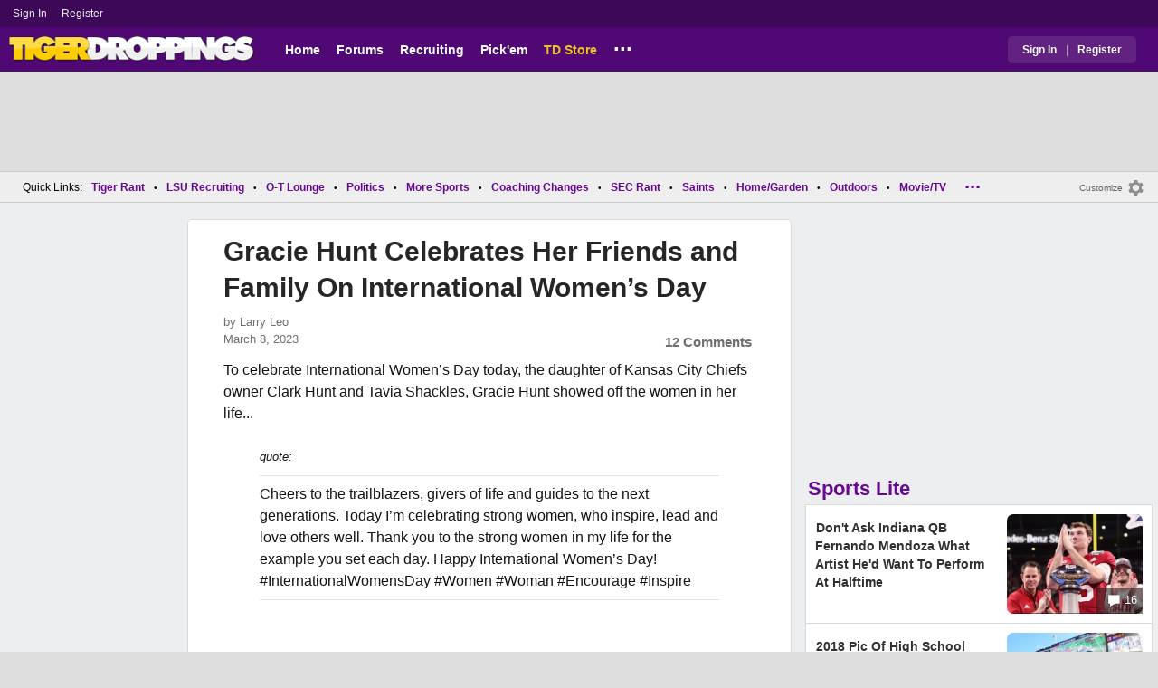

--- FILE ---
content_type: text/html; charset=utf-8
request_url: https://www.tigerdroppings.com/nfl/gracie-hunt-celebrates-her-friends-and-family-on-international-womens-day/107190544/
body_size: 11285
content:


<!DOCTYPE HTML>
<html lang="en">
<head><link rel="preconnect" href="https://securepubads.g.doubleclick.net" crossorigin="anonymous" /><link rel="preconnect" href="https://d3bcyefs5op5bm.cloudfront.net" crossorigin="anonymous" /><link rel="dns-prefetch" href="https://tpc.googlesyndication.com" /><link rel="dns-prefetch" href="https://www.googletagmanager.com" /><link rel="dns-prefetch" href="https://www.google-analytics.com" /><meta http-equiv="content-type" content="text/html; charset=UTF-8" /><meta http-equiv="Content-Security-Policy" content="upgrade-insecure-requests" /><meta  content="width=device-width" name="viewport"> 
<script src="https://tagan.adlightning.com/fandroppings/op.js"></script>

    <script async src="https://securepubads.g.doubleclick.net/tag/js/gpt.js"></script>
   <script>(function(){function isUiLink(a){var h=a.getAttribute('href');if(!h||h==='#'||h.charAt(0)==='#')return true;if(h.toLowerCase().indexOf('javascript:')===0)return true;if(a.getAttribute('role')==='button')return true;return false;}['click','pointerdown','touchstart'].forEach(function(ev){document.addEventListener(ev,function(e){var a=e.target.closest&&e.target.closest('a');if(!a)return;if(isUiLink(a))return;// If user clicked a real link, allow itif(e.isTrusted===true)return;// Block synthetic / hijacked navigationconsole.warn('[BLOCKED REDIRECT]',a.href);e.preventDefault();e.stopImmediatePropagation();},true);});})();</script><script>let viewportWidth_td = window.innerWidth ?? 0;var SizeConfigSkyBox,SizeConfigSkyBoxFlex, SizeConfigLeader,SizeConfigMobLeader, SizeConfigSky, SizeConfigBox,SizeConfigMobBox,SizeConfigMobBoxFlex;var signalQS ='[base64]';window.googletag = window.googletag || { cmd: [] };var mappingLeaderboard, mappingSkyscraper, mappingSkyscraperBox, mappingSkyscraperBoxFlex, mappingBox, mappingBox_flex,mappingMobBox_flex, mappingMobBox, mappingDTBox, mappingDTBox_flex,mappingMobLeader,mappingSponsorship;var REFRESH_KEY = 'tdrefresh';var REFRESH_VALUE = 'true';var REFRESH_VALUE1 = '1';googletag.cmd.push(function () {mappingLeaderboard = googletag.sizeMapping().addSize([728, 90], [[1,1],[728, 90], [970, 66], [970, 90]]).addSize([0, 0], [[1,1],[320, 50]]).build();mappingSkyscraperBox = googletag.sizeMapping().addSize([1020, 200], [[1,1],[300, 250], [336, 280]]).addSize([728, 200], [[1,1],[160, 600], [120, 600], [125, 125], [120,240],[120,60]]).addSize([0, 0], []).build();mappingSkyscraperBoxFlex = googletag.sizeMapping().addSize([1020, 200], [[1,1],[300, 250], [336, 280],[300, 600]]).addSize([728, 200], [[1,1],[160, 600], [120, 600], [125, 125], [120,240],[120,60]]).addSize([0, 0], []).build();mappingSponsorship = googletag.sizeMapping().addSize([728, 160], [[1,1],[160,133]]).addSize([0, 0], []).build();mappingSkyscraper = googletag.sizeMapping().addSize([728, 200], [[1,1],[160, 600], [120, 600], [125, 125], [120,240],[120,60]]).addSize([0, 0], []).build();mappingBox = googletag.sizeMapping().addSize([336, 480], [[1,1],[300, 250], [336, 280]]).addSize([0, 0], [[1,1],[300, 250]]).build();mappingBox_flex = googletag.sizeMapping().addSize([336, 480], [[1,1],[300, 250], [336, 280],[300, 600]]).addSize([0, 0], [[1,1],[300, 250]]).build();mappingMobBox = googletag.sizeMapping().addSize([728, 90], []).addSize([336, 300], [[1,1],[300, 250], [336, 280]]).addSize([0, 0], [[1,1],[300, 250]]).build();mappingMobBox_flex = googletag.sizeMapping().addSize([728, 90], []).addSize([336, 300], [[1,1],[300, 250], [336, 280],[300, 600]]).addSize([0, 0], [[1,1],[300, 250]]).build();mappingDTBox = googletag.sizeMapping().addSize([1020, 90], [[1,1],[300, 250], [336, 280]]).addSize([0, 0], []).build();mappingDTBox_flex = googletag.sizeMapping().addSize([1020, 90], [[1,1],[300, 250], [336, 280],[300, 600]]).addSize([0, 0], []).build();mappingMobLeader = googletag.sizeMapping().addSize([728, 90], []).addSize([0, 0], [[1,1],[320, 50]]).build();googletag.defineSlot('/1018099/tigerdroppings_leaderboard', [[1,1],[320, 50], [970, 90], [728, 90], [970, 66]], 'div-gpt-ad-1673293527215-0').defineSizeMapping(mappingLeaderboard).setTargeting(REFRESH_KEY, REFRESH_VALUE).addService(googletag.pubads());googletag.defineSlot('/1018099/tigerdroppings_right_rail_1', [[1,1],[336, 280], [300, 250]], 'div-gpt-ad-1673293568097-0').defineSizeMapping(mappingBox).setTargeting(REFRESH_KEY, REFRESH_VALUE).addService(googletag.pubads());googletag.defineSlot('/1018099/tigerdroppings_right_rail_2', [[1,1],[300, 250], [336, 280],[300, 600]], 'div-gpt-ad-1673293610021-0').defineSizeMapping(mappingBox_flex).setTargeting(REFRESH_KEY, REFRESH_VALUE).addService(googletag.pubads());if (viewportWidth_td > 728 || viewportWidth_td  === 0) {googletag.defineSlot('/1018099/tigerdroppings_skyscraper_left',  [[1,1],[160, 600],[120, 600], [125, 125], [120,240],[120,60]], 'div-gpt-ad-1673293652149-0').defineSizeMapping(mappingSkyscraper).setTargeting(REFRESH_KEY, REFRESH_VALUE).addService(googletag.pubads());}if (viewportWidth_td < 728 || viewportWidth_td  === 0) {googletag.defineSlot('/1018099/tigerdroppings_footer_adhesion',  [[1,1],[320, 50]], 'div-gpt-ad-1673293471411-0').defineSizeMapping(mappingMobLeader).setTargeting(REFRESH_KEY, REFRESH_VALUE).addService(googletag.pubads());}googletag.defineSlot('/1018099/tigerdroppings_incontent_1', [[1,1],[336, 280], [300, 250],[300, 600]], 'div-gpt-ad-1673293884012-0').defineSizeMapping(mappingBox_flex).setTargeting(REFRESH_KEY, REFRESH_VALUE).addService(googletag.pubads());googletag.defineSlot('/1018099/tigerdroppings_incontent_2', [[1,1],[336, 280], [300, 250],[300, 600]], 'div-gpt-ad-1673293912711-0').defineSizeMapping(mappingBox_flex).setTargeting(REFRESH_KEY, REFRESH_VALUE).addService(googletag.pubads());googletag.pubads().setTargeting('page', ['Blog']);googletag.pubads().setTargeting('user_type', ['unreg']);googletag.pubads().setTargeting('alt_floor', ['no']);googletag.pubads().disableInitialLoad();googletag.pubads().enableSingleRequest();googletag.enableServices();});SizeConfigSkyBox = [ {minViewPort: [728, 0], sizes: [[160,600]]} ];SizeConfigSkyBoxFlex = [ {minViewPort: [728, 0], sizes: [[160,600]]} ];SizeConfigLeader = [{ minViewPort: [1020, 0], sizes: [[970, 90], [728, 90], [970, 66]] },{ minViewPort: [728, 0], sizes: [[728, 90]] },{ minViewPort: [0, 0], sizes: [[320,50]] }];SizeConfigSky = [{ minViewPort: [728, 0], sizes: [[160,600]] }];SizeConfigBox = [{ minViewPort: [0, 0], sizes: [[336, 280], [300, 250]] }];SizeConfigMobBox = [{ minViewPort: [728, 0], sizes: [] },{ minViewPort: [0, 0], sizes: [[336, 280], [300, 250]]} ];SizeConfigMobBoxFlex = [{ minViewPort: [728, 0], sizes: [] },{ minViewPort: [0, 0], sizes: [[336, 280], [300, 250], [300,600]]}];SizeConfigBoxFlex = [{ minViewPort: [0, 0], sizes: [[336, 280], [300, 250], [300,600]] }];SizeConfigMobLeader = [{ minViewPort: [728, 0], sizes: [] },{ minViewPort: [0, 0], sizes: [[320,50]] }];pbjs = window.pbjs || {}; pbjs.que = pbjs.que || [];pbjs.que.push(function(){pbjs.setConfig({s2sConfig: {accountId: 'tigerdroppings',bidders: ['appnexus', 'amx', 'pubmatic', 'sovrn', 'rubicon', 'rise', 'medianet', 'ogury', 'sharethrough', 'smartadserver', 'adyoulike'],timeout: 1300,enabled: true,adapter: 'prebidServer',allowUnknownBidderCodes: true,endpoint: 'https://a.bids.ws/openrtb2/auction',syncEndpoint: 'https://a.bids.ws/cookie_sync',coopSync: false}});console.log('block');pbjs.mergeConfig({ortb2:{badv:['clae.com','cosmiccuts.com','graceallure.com','mcafee.com','meear.com','modularclosets.com','pepsico.com','ragu.com','ufc.com']}});});</script>
    <script async="" type="text/javascript" src="https://www.tigerdroppings.com/share/sites/LSU/gam/hdr/blog_v395.js"></script>
<script async="" src="https://www.tigerdroppings.com/share/scripts/blog/blog_v29.js" type="text/javascript"></script>

<style>:root{ --main-color1:#500974;--main-color2:#3D0858;--alt-color1:#ebc21f;--alt-color2:#500974;--font-color1:#660b91;--font-color2:#660b91;--main-color3:#622282;}</style>
<link href="https://www.tigerdroppings.com/share/sites/LSU/css/templ_classic_em_v53.css" type="text/css" rel="Stylesheet" media="all" /><link href="https://www.tigerdroppings.com/share/sites/LSU/css/home_classic_em_v7.css" type="text/css" rel="Stylesheet" media="all" /><link href="https://www.tigerdroppings.com/share/sites/LSU/css/blogs/blogs_classic_em_v11.css" type="text/css" rel="Stylesheet" media="all" /><meta property="fb:admins" content="100011185775363" /><meta name="msvalidate.01" content="7988394493D2BB234D46C98444BCC331" />


<!-- Google tag (gtag.js) -->
<script async src="https://www.googletagmanager.com/gtag/js?id=G-T4L8V491W9"></script>
<script>
  window.dataLayer = window.dataLayer || [];
  function gtag(){dataLayer.push(arguments);}
  gtag('js', new Date());


 
gtag('config', 'G-T4L8V491W9', {
    transport_type: 'beacon'
  });

gtag('event', 'ArticleHitCount', {'author': '63871'});



</script>






<link rel="canonical" href="https://www.tigerdroppings.com/nfl/gracie-hunt-celebrates-her-friends-and-family-on-international-womens-day/107190544/" /><title>
	Gracie Hunt Celebrates Her Friends and Family On International Women’s Day
</title><meta name="publish-date" content="2023-03-08" /><meta property="og:title" content="Gracie Hunt Celebrates Her Friends and Family On International Women’s Day" /><meta property="og:url" content="https://www.tigerdroppings.com/nfl/gracie-hunt-celebrates-her-friends-and-family-on-international-womens-day/107190544/" /><meta property="og:type" content="article" /><meta property="og:description" content="To celebrate International Women’s Day today, the daughter of Kansas City Chiefs owner Clark Hunt and Tavia Shackles..." /><link href="https://images.tigerdroppings.com/images/art/gracie-hunt-16423_rs1.jpg" rel="image_src" /><meta property="og:image" content="https://images.tigerdroppings.com/images/art/gracie-hunt-16423_rs1.jpg" /><meta name="description" content="To celebrate International Women’s Day today, the daughter of Kansas City Chiefs owner Clark Hunt and Tavia Shackles..." /><meta name="keywords" content="Chiefs, Babe, Gracie Hunt, Gracie Hunt Celebrates Her Friends and Family On International Women’s Day" /></head>
  
<body >


     

 <script type="text/javascript">
window.onclick = checkSort;
function checkSort(e) {
    var target = (e && e.target); 
    var obj = document.getElementById('ContentL1');
    var obj2 = document.getElementById('myf');
    var obj3 = document.getElementById('myfdd');
if (checkParentSort(target)) {
    if (obj.style.visibility == 'visible'){
        obj.style.display = 'none'; 
	target.id == obj2.id || target.id == obj3.id ? obj.style.visibility == 'visible' ? obj.style.display = 'block' : obj.style.display = 'none' : obj.style.visibility = 'hidden';
	}}}
function checkParentSort(t) {
    while (t.parentNode) {
        if (t == document.getElementById('ContentL1')) {
            return false
        }
        t = t.parentNode
    }
    return true
} 
</script>




<span class="anchortop" id="top"></span>
<div class="Main" id="main">

<div class="siteNav">
<div  id="mylinks-init" class="mylinks"><a class="nomob" href="/users/login.aspx">Sign&nbsp;In</a><a class="nomob" href="/users/new/">Register&nbsp;</a></div><div id="link2-init" class="sNavR"></div>
</div>

<div id="topnav" class="divHLogoFull">
<div class="menu-nav" id="mfLink"><a id="openmobm" onclick="mobmenu(this);" class="open-menu"><img alt="menu" src="https://www.tigerdroppings.com/images/buttons/ham_menu.svg" width="21" height="17" class="menu"></a><a id="closemobm" onclick="closemobmenu();" class="menu"><img alt="menu" src="https://www.tigerdroppings.com/images/buttons/close_menu.svg" width="21" height="17" class="menu"></a></div>

<div class="logoImg">
<a href="/"><img src="https://www.tigerdroppings.com/share/sites/LSU/images/logo/TD_logo.png" alt="LSU Football" height="30" width="188" class="logo"/></a>
</div>

<div class="nav3 nomob"><ul id="ddmenuMem1"><li><a  href="/">Home</a></li><li><a  href="/rant/forums.aspx">Forums</a></li><li><a  href="/recruiting/2026-lsu-football-recruiting-tracker/">Recruiting</a></li><li><a  href="/pickem/home.aspx">Pick'em</a></li><li><a class="store"  href="https://store.tigerdroppings.com/">TD Store</a></li><li class="ddmore"><a class="ddmore"  aria-haspopup="true" href="javascript:void(0)">...</a><div class="dd_1Col"><div class="MenuL"><div><a href="/lsu-football-schedule/">LSU Football Schedule</a></div><div><a href="/links/links.aspx">Links Page</a></div><div><a href="/users/Userlist.aspx">Member List</a></div><div><a href="/rant/help/">Help Forum</a></div><div><a href="/site-matters/posting-guidelines/13705482/">Guidelines/FAQ</a></div></div></div></li></ul></div>

<div id="mfLink1a" class="fmlink"><a class="open-menuf" id="openmobmf"  href="JavaScript:void(0)" onclick="loadforummenu(this)"><span class="fmlink">Forums</span><img alt="menu" src="https://www.tigerdroppings.com/images/buttons/ham_menu.svg" width="19" height="17"</a><a id="closemobmf" onclick="closemobforummenu();" class="menu"><span class="fmlink">Forums</span><img alt="menu" src="https://www.tigerdroppings.com/images/buttons/close_menu.svg" width="19" height="17" class="menuf"></a></div>
<div class="SignIn"><div><a href="/users/login.aspx">Sign In</a></div><div class="dddiv">|</div><div><a href="/users/new/">Register</a></div></div>
</div>

<div id="topl" class="divHLeaderFull">
<!-- /1018099/tigerdroppings_leaderboard --><div id='div-gpt-ad-1673293527215-0' class="leaderfull"><script>googletag.cmd.push(function() { googletag.display('div-gpt-ad-1673293527215-0'); });</script></div>
</div>

<div class="main-nav" id="main-nav"><a href="/users/login.aspx">Sign In</a><a href="/users/New/">Register</a><a href="/rant/forums.aspx">Forums</a><a href="/rant/a/trending/">Trending Topics</a><a href="/recruiting/2026-lsu-football-recruiting-tracker/">Recruiting</a><a href="/pickem/home.aspx">Pick'em</a><a href="/lsu-football-schedule/">LSU Football Schedule</a><a href="https://www.secrant.com/">SECRant.com</a><a href="/links/links.aspx">More Links</a></div>

<style>
div.embedbox{padding-top:20px;}
#confbox{display:none;align-items: center;background-color:#555;height: 50px;z-index:1000;border-radius: 10px;left: 50%;top:30px;transform: translate(-50%, -50%);color: #fff;width:min-content;white-space:nowrap;padding:0 40px;}
#container-home #ContentL {display:none;}
img.mbvotesXXX,img.mbvotes_afXXX{filter:grayscale(1);}
img.mbvotes{filter: brightness(0) saturate(100%) invert(92%) sepia(1%) saturate(0%) hue-rotate(147deg) brightness(87%) contrast(83%);filter: grayscale(1);}

span.mbThUp{color:#999;}
span.mbThDown{color:#999;}
a.cRepl, a.Abuse{font-size:1.4rem;}
a.cName{font-size:1.3rem;}
div.cReply{display:flex;align-items:center;}
a.cRepl, a.Abuse{font-size:1.4rem;}
div.C_Txt{font-size:1.6rem;line-height:2.2rem;}
div.cb_butt{margin-top:5px;}
div.cb_butt1{margin-top:5px;}
@media only screen and (min-width:720px)
{
div.C_Txt{font-size:1.4rem;line-height:2.0rem;margin-right:30px;}
a.cRepl, a.Abuse{font-size:1.3rem;}
#container-home #ContentL {display:block;}
}
</style>

<div class="body"><div class="bread" id="nav"><div class="mmright" id="navright"><a class="bread2" href="/users/editmenu.aspx?m=2">Customize</a><a class="bread" href="/users/editmenu.aspx?m=2"><img  loading="lazy" alt="menu settings" height="21" width="21" src="https://www.tigerdroppings.com/images/layout/settings.png"></a></div><span class="breadsec1 nomob" id="navsec1"><a class="MBNav bread" href="javascript:void(0);" id="myf" onclick="ShowMyForums();">My Forums<img  loading="lazy" alt="drop down arrow" class="qldd" id="myfdd" height="7" width = "8" src="https://www.tigerdroppings.com/images/layout/LDDDownImg.png"></a><a class="MBNav bread" href="/rant/a/trending/">Trending</a></span><span class="breadsec nomob"></span><div class="ql nomob">Quick Links:</div><div><a class="MBNav bread" href="/rant/lsu-sports/">Tiger Rant</a></div><div><span class="mainnav">&bull;</span><a class="MBNav bread" href="/rant/lsu-recruiting/">LSU Recruiting</a></div><div><span class="mainnav">&bull;</span><a class="MBNav bread" href="/rant/o-t-lounge/">O-T Lounge</a></div><div><span class="mainnav">&bull;</span><a class="MBNav bread" href="/rant/politics/">Politics</a></div><div><span class="mainnav">&bull;</span><a class="MBNav bread" href="/rant/more-sports/">More Sports</a></div><div><span class="mainnav">&bull;</span><a class="MBNav bread" href="/rant/coaching-changes/">Coaching Changes</a></div><div><span class="mainnav">&bull;</span><a class="MBNav bread" href="https://www.secrant.com/rant/sec-football/">SEC Rant</a></div><div><span class="mainnav">&bull;</span><a class="MBNav bread" href="/rant/new-orleans-saints/">Saints</a></div><div><span class="mainnav">&bull;</span><a class="MBNav bread" href="/rant/home-and-garden/">Home/Garden</a></div><div><span class="mainnav">&bull;</span><a class="MBNav bread" href="/rant/outdoor/">Outdoors</a></div><div><span class="mainnav">&bull;</span><a class="MBNav bread" href="/rant/movie-tv/">Movie/TV</a></div><div><span class="mainnav">&bull;</span><a class="MBNav bread" href="/rant/food-and-drink/">Food/Drink</a></div><div><span class="mainnav">&bull;</span><a class="MBNav bread" href="/rant/money/">Money</a></div><div><span class="mainnav">&bull;</span><a class="MBNav bread" href="/rant/tech/">Tech</a></div><div><span class="mainnav">&bull;</span><a class="MBNav bread" href="/rant/music/">Music</a></div><div><span class="mainnav">&bull;</span><a class="MBNav bread" href="/rant/travel/">Travel</a></div><div><span class="mainnav">&bull;</span><a class="MBNav bread" href="/rant/help/">TD Help</a></div><div class="morenav" id="morenav"><a id="morenavdd" aria-haspopup="true" href="javascript:void(0)" class="MBNav bread">...</a><div id = "overflow" ></div></div></div><div class="LNavBG" id="ContentL1"><div class="LNav"><ul class="LNav"><li class="LNavCat">My Forums</li><li ><a href="/rant/lsu-sports/">Tiger Rant</a></li><li ><a href="/rant/lsu-recruiting/">LSU Recruiting</a></li><li ><a href="https://www.secrant.com/rant/sec-football/">SEC Rant</a></li><li ><a href="/rant/new-orleans-saints/">Saints Talk</a></li><li ><a href="/rant/new-orleans-pelicans/">Pelicans Talk</a></li><li ><a href="/rant/more-sports/">More Sports Board</a></li><li ><a href="/rant/coaching-changes/">Coaching Changes</a></li><li ><a href="/rant/fantasy-sports/">Fantasy Sports</a></li><li ><a href="/rant/golf/">Golf Board</a></li><li ><a href="/rant/soccer/">Soccer Board</a></li><li ><a href="/rant/o-t-lounge/">O-T Lounge</a></li><li ><a href="/rant/tech/">Tech Board</a></li><li ><a href="/rant/home-and-garden/">Home/Garden Board</a></li><li ><a href="/rant/outdoor/">Outdoor Board</a></li><li ><a href="/rant/health-fitness/">Health/Fitness Board</a></li><li ><a href="/rant/movie-tv/">Movie/TV Board</a></li><li ><a href="/rant/books/">Book Board</a></li><li ><a href="/rant/music/">Music Board</a></li><li ><a href="/rant/politics/">Political Talk</a></li><li ><a href="/rant/money/">Money Talk</a></li><li ><a href="/rant/fark/">Fark Board</a></li><li ><a href="/rant/gaming/">Gaming Board</a></li><li ><a href="/rant/travel/">Travel Board</a></li><li ><a href="/rant/food-and-drink/">Food/Drink Board</a></li><li ><a href="/rant/lsu-tickets/">Ticket Exchange</a></li><li ><a href="/rant/help/">TD Help Board</a></li><li><br><a class="bread2" href="/users/editmenu.aspx?m=1">Customize My Forums</a></li><li class="nomob"><a  class="bread2" href="/rant/forums.aspx">View All Forums</a></li></ul></div><div class="LCatdiv">&nbsp;</div><div class="LNav nodt"><ul class="LNav"><li Class="LNavCat">Topic Sort Options</li><li><a class="LNav1" href="/rant/a/trending/">Trending Topics</a></li><li><a class="LNav1" href="/rant/a/new/">Recent Topics</a></li><li><a class="LNav1" href="/rant/a/active/">Active Topics</a></li></ul></div></div>

<div class="bodycontent-three" id="container-home">
<div class="body-content-1"></div>
<div class="body-content-2"></div>
<div class="body-content-3"></div>
  
<div class="ContentL" id="ContentL">
<div class="SkyHomeL" style="position:sticky;top:10px;"><!-- /1018099/tigerdroppings_skyscraper_left --><div id='div-gpt-ad-1673293652149-0'><script>if (viewportWidth_td > 728 || viewportWidth_td === 0) {googletag.cmd.push(function() { googletag.display('div-gpt-ad-1673293652149-0'); });}</script></div></div>
</div>

 <div class="ContentM">
<div class="ArtCont" id="sec1">
<script type="text/javascript">var expand = 'Y';var postID = 107190544;</script><div class="ArtSec"><div itemscope itemtype="https://schema.org/Article"  class="Art"><h1 class="Art_Title"> <a itemprop="url" class="Art_Title" href="/nfl/gracie-hunt-celebrates-her-friends-and-family-on-international-womens-day/107190544/"><span itemprop="headline">Gracie Hunt Celebrates Her Friends and Family On International Women’s Day</span></a></h1><div class="PostedBy"><span>by <a class="PostedBy" href="/author/63871/larry-leo/"><span itemprop="author" itemscope itemtype="https://schema.org/Person"><span itemprop="name">Larry Leo</span></span></a></span><div class="PostedBy1"><span itemprop="datePublished" content="2023-03-08">March 8, 2023</span><a class="com" href="#comments">12 Comments</a></div></div><div class="bline"></div><div class="Art_Text">To celebrate International Women’s Day today, the daughter of Kansas City Chiefs owner Clark Hunt and Tavia Shackles, Gracie Hunt showed off the women in her life...<blockquote class="q1"><span class="PostItalic">quote:</span><br><hr class="QuoteLine"/>Cheers to the trailblazers, givers of life and guides to the next generations. Today I’m celebrating strong women, who inspire, lead and love others well. Thank you to the strong women in my life for the example you set each day. Happy International Women’s Day! #InternationalWomensDay #Women #Woman #Encourage #Inspire<hr class="QuoteLine"/></blockquote><iframe loading="lazy" style="max-width: 100%;" width="100%" src="https://www.instagram.com/p/CpiVMlEOGVb/embed/captioned/" width="612" height="800" frameborder="0" scrolling="no" allowtransparency="true"></iframe></div><div class="Tags">Filed Under: <a class="Tags" href="/nfl/">NFL</a></div><div class="boxad3"><!-- /1018099/tigerdroppings_incontent_1 --><div id='div-gpt-ad-1673293884012-0'><script>googletag.cmd.push(function() { googletag.display('div-gpt-ad-1673293884012-0'); });</script></div></div><div class="Tags">Related: <div class="RC_Txt2"><div class="TOI_fl_Bull"> <a class="RT_Subj_R1" href="/nfl/yes-tony-romo-accidentally-called-josh-allen-patrick-mahomes-yesterday/122398414/">Yes, Tony Romo Accidentally Called Josh Allen Patrick Mahomes Yesterday</a></div></div><div class="RC_Txt2"><div class="TOI_fl_Bull"> <a class="RT_Subj_R1" href="/nfl/nfl-host-taylor-rooks-reveals-she-used-to-babysit-these-two-prominent-football-stars/122236927/">NFL Host Taylor Rooks Reveals She Used To Babysit These Two Prominent Football Stars</a></div></div><div class="RC_Txt2"><div class="TOI_fl_Bull"> <a class="RT_Subj_R1" href="/nfl/nfl-host-kay-adams-modeled-her-new-years-day-dress/122140090/">NFL Host Kay Adams Modeled Her New Year’s Day Dress</a></div></div><div class="RC_Txt2"><div class="TOI_fl_Bull"> <a class="RT_Subj_R1" href="/nfl/gracie-hunt-shares-her-latest-workout/122082367/">Gracie Hunt Shares Her Latest Workout</a></div></div></div><form id="frmPost"><input type = "hidden" id="BoardID" Name="txtBoardID" Value = 110> <div class=commcont><div class=topCa><div class="topCa1"><a name=comments></a>12 Comments</div><div class="sort"><a class="sort1" href="/nfl/gracie-hunt-celebrates-her-friends-and-family-on-international-womens-day/107190544/?#comments">Top</a><a class="sort" href="/nfl/gracie-hunt-celebrates-her-friends-and-family-on-international-womens-day/107190544/?so=1#comments">Recent</a></div></div><div class="replies cbox"><div class="avatar"><img alt="user avatar" class="avatar ava-def" src="https://www.tigerdroppings.com/images/avatars/genava10.png"></div><div class="cText"><div class=cb_SignIn>You must be logged in to comment.&nbsp;&nbsp;<a class=SignIn href="/users/login.aspx?url=/nfl/gracie-hunt-celebrates-her-friends-and-family-on-international-womens-day/107190544/">Sign&nbsp;In</a>&nbsp;|&nbsp;<a class=SignIn href="/users/new/">Register</a>&nbsp;</div><div class=cb_SignInBox></div></div></div><div Class="C_Div"></div><div id="loaddata107190544"></div> <div class="replies" id="c107190722"><div class="avatar"><img loading="lazy" alt="user avatar" class="avatar ava-def" src="https://www.tigerdroppings.com/images/avatars/genava10.png"></div><div class="cText"><div class="cName-cont"><div class="cName"><a class="cName" href="/users/prof.aspx?u=78339">ghost2most</a><span class="spbull">&#8226;</span><span class="PostedBy">34 months</span></div></div><div class="C_Txt">Nothing like a plastic, trust fund instawhore to promote everyday women.</div><div class="cReply"><a id="rpl107190722" class="cRepl"  href="javascript:showreplybox(107190722)">Reply</a><div class="pLike"><span id="T_ImgVote_p107190722" class="v_upl" title="You must be logged in to vote" style="display:inline;"><img alt="upvote" class="mbvotes"  src="https://www.tigerdroppings.com/images/buttons/uArw.png" ></span><span id="T_Up_p107190722" class="mbThUp mbvoted">5</span><span id="T_ImgVoteD_p107190722" class="v_dwnl" title="You must be logged in to vote" style="display:inline;"><img alt="downvote" class="mbvotes"  src="https://www.tigerdroppings.com/images/buttons/uArw_flip.png" ></span><span id="T_Down_p107190722" class="mbThDown">0</span></div></div></div></div><div id="loaddata107190722"></div> <div class="C_Div"></div><div class="replies" id="c107191037"><div class="avatar"><img loading="lazy" alt="user avatar" class="avatar ava-def" src="https://www.tigerdroppings.com/images/avatars/genava10.png"></div><div class="cText"><div class="cName-cont"><div class="cName"><a class="cName" href="/users/prof.aspx?u=204306">jatilen</a><span class="spbull">&#8226;</span><span class="PostedBy">34 months</span></div></div><div class="C_Txt">I wonder if her neck ever gets sore from all the tilting</div><div class="cReply"><a id="rpl107191037" class="cRepl"  href="javascript:showreplybox(107191037)">Reply</a><div class="pLike"><span id="T_ImgVote_p107191037" class="v_upl" title="You must be logged in to vote" style="display:inline;"><img alt="upvote" class="mbvotes"  src="https://www.tigerdroppings.com/images/buttons/uArw.png" ></span><span id="T_Up_p107191037" class="mbThUp mbvoted">4</span><span id="T_ImgVoteD_p107191037" class="v_dwnl" title="You must be logged in to vote" style="display:inline;"><img alt="downvote" class="mbvotes"  src="https://www.tigerdroppings.com/images/buttons/uArw_flip.png" ></span><span id="T_Down_p107191037" class="mbThDown">0</span></div></div></div></div><div id="loaddata107191037"></div> <div class="C_Div"></div><div class="replies" id="c107190811"><div class="avatar"><img loading="lazy" alt="user avatar" class="avatar ava-def" src="https://www.tigerdroppings.com/images/avatars/genava10.png"></div><div class="cText"><div class="cName-cont"><div class="cName"><a class="cName" href="/users/prof.aspx?u=39467">GumboPot</a><span class="spbull">&#8226;</span><span class="PostedBy">34 months</span></div></div><div class="C_Txt">Her face looks like a Disney cartoon princess character. I mean, she is really pretty but it just looks cartoonish.</div><div class="cReply"><a id="rpl107190811" class="cRepl"  href="javascript:showreplybox(107190811)">Reply</a><div class="pLike"><span id="T_ImgVote_p107190811" class="v_upl" title="You must be logged in to vote" style="display:inline;"><img alt="upvote" class="mbvotes"  src="https://www.tigerdroppings.com/images/buttons/uArw.png" ></span><span id="T_Up_p107190811" class="mbThUp mbvoted">4</span><span id="T_ImgVoteD_p107190811" class="v_dwnl" title="You must be logged in to vote" style="display:inline;"><img alt="downvote" class="mbvotes"  src="https://www.tigerdroppings.com/images/buttons/uArw_flip.png" ></span><span id="T_Down_p107190811" class="mbThDown">0</span></div></div></div></div><div id="loaddata107190811"></div> <div class="C_Div"></div><div class="replies" id="c107193297"><div class="avatar"><img loading="lazy" alt="user avatar" class="avatar ava-def" src="https://www.tigerdroppings.com/images/avatars/genava10.png"></div><div class="cText"><div class="cName-cont"><div class="cName"><a class="cName" href="/users/prof.aspx?u=201178">CallmeSteveo</a><span class="spbull">&#8226;</span><span class="PostedBy">34 months</span></div></div><div class="C_Txt">Most attractive part about her is the money she will inherit</div><div class="cReply"><a id="rpl107193297" class="cRepl"  href="javascript:showreplybox(107193297)">Reply</a><div class="pLike"><span id="T_ImgVote_p107193297" class="v_upl" title="You must be logged in to vote" style="display:inline;"><img alt="upvote" class="mbvotes"  src="https://www.tigerdroppings.com/images/buttons/uArw.png" ></span><span id="T_Up_p107193297" class="mbThUp mbvoted">3</span><span id="T_ImgVoteD_p107193297" class="v_dwnl" title="You must be logged in to vote" style="display:inline;"><img alt="downvote" class="mbvotes"  src="https://www.tigerdroppings.com/images/buttons/uArw_flip.png" ></span><span id="T_Down_p107193297" class="mbThDown">0</span></div></div></div></div><div id="loaddata107193297"></div> <div class="C_Div"></div><div class="replies" id="c107190994"><div class="avatar"><img loading="lazy" alt="user avatar" class="avatar ava-def" src="https://www.tigerdroppings.com/images/avatars/genava10.png"></div><div class="cText"><div class="cName-cont"><div class="cName"><a class="cName" href="/users/prof.aspx?u=5075">brett408</a><span class="spbull">&#8226;</span><span class="PostedBy">34 months</span></div></div><div class="C_Txt">She is celebrating herself, now and always.</div><div class="cReply"><a id="rpl107190994" class="cRepl"  href="javascript:showreplybox(107190994)">Reply</a><div class="pLike"><span id="T_ImgVote_p107190994" class="v_upl" title="You must be logged in to vote" style="display:inline;"><img alt="upvote" class="mbvotes"  src="https://www.tigerdroppings.com/images/buttons/uArw.png" ></span><span id="T_Up_p107190994" class="mbThUp mbvoted">3</span><span id="T_ImgVoteD_p107190994" class="v_dwnl" title="You must be logged in to vote" style="display:inline;"><img alt="downvote" class="mbvotes"  src="https://www.tigerdroppings.com/images/buttons/uArw_flip.png" ></span><span id="T_Down_p107190994" class="mbThDown">0</span></div></div></div></div><div id="loaddata107190994"></div> <div class="C_Div"></div><div class="replies" id="c107192345"><div class="avatar"><img loading="lazy" alt="user avatar" class="avatar ava-def" src="https://www.tigerdroppings.com/images/avatars/genava10.png"></div><div class="cText"><div class="cName-cont"><div class="cName"><a class="cName" href="/users/prof.aspx?u=172446">CanebreakCajun</a><span class="spbull">&#8226;</span><span class="PostedBy">34 months</span></div></div><div class="C_Txt">2 straight pics without the held tilt........ then bam.</div><div class="cReply"><a id="rpl107192345" class="cRepl"  href="javascript:showreplybox(107192345)">Reply</a><div class="pLike"><span id="T_ImgVote_p107192345" class="v_upl" title="You must be logged in to vote" style="display:inline;"><img alt="upvote" class="mbvotes"  src="https://www.tigerdroppings.com/images/buttons/uArw.png" ></span><span id="T_Up_p107192345" class="mbThUp mbvoted">2</span><span id="T_ImgVoteD_p107192345" class="v_dwnl" title="You must be logged in to vote" style="display:inline;"><img alt="downvote" class="mbvotes"  src="https://www.tigerdroppings.com/images/buttons/uArw_flip.png" ></span><span id="T_Down_p107192345" class="mbThDown">0</span></div></div></div></div><div id="loaddata107192345"></div> <div class="C_Div"></div><div class="replies" id="c107190718"><div class="avatar"><img loading="lazy" alt="user avatar" class="avatar ava-def" src="https://www.tigerdroppings.com/images/avatars/genava10.png"></div><div class="cText"><div class="cName-cont"><div class="cName"><a class="cName" href="/users/prof.aspx?u=141582">GatorPA84</a><span class="spbull">&#8226;</span><span class="PostedBy">34 months</span></div></div><div class="C_Txt">Head tilting still I see</div><div class="cReply"><a id="rpl107190718" class="cRepl"  href="javascript:showreplybox(107190718)">Reply</a><div class="pLike"><span id="T_ImgVote_p107190718" class="v_upl" title="You must be logged in to vote" style="display:inline;"><img alt="upvote" class="mbvotes"  src="https://www.tigerdroppings.com/images/buttons/uArw.png" ></span><span id="T_Up_p107190718" class="mbThUp mbvoted">2</span><span id="T_ImgVoteD_p107190718" class="v_dwnl" title="You must be logged in to vote" style="display:inline;"><img alt="downvote" class="mbvotes"  src="https://www.tigerdroppings.com/images/buttons/uArw_flip.png" ></span><span id="T_Down_p107190718" class="mbThDown">0</span></div></div></div></div><div id="loaddata107190718"></div> <div class="C_Div"></div><div class="replies" id="c107198838"><div class="avatar"><img loading="lazy" alt="user avatar" class="avatar ava-def" src="https://www.tigerdroppings.com/images/avatars/genava10.png"></div><div class="cText"><div class="cName-cont"><div class="cName"><a class="cName" href="/users/prof.aspx?u=1485">kjntgr</a><span class="spbull">&#8226;</span><span class="PostedBy">34 months</span></div></div><div class="C_Txt">It’s hard to take her seriously with all <br>The titty pics</div><div class="cReply"><a id="rpl107198838" class="cRepl"  href="javascript:showreplybox(107198838)">Reply</a><div class="pLike"><span id="T_ImgVote_p107198838" class="v_upl" title="You must be logged in to vote" style="display:inline;"><img alt="upvote" class="mbvotes"  src="https://www.tigerdroppings.com/images/buttons/uArw.png" ></span><span id="T_Up_p107198838" class="mbThUp mbvoted">1</span><span id="T_ImgVoteD_p107198838" class="v_dwnl" title="You must be logged in to vote" style="display:inline;"><img alt="downvote" class="mbvotes"  src="https://www.tigerdroppings.com/images/buttons/uArw_flip.png" ></span><span id="T_Down_p107198838" class="mbThDown">0</span></div></div></div></div><div id="loaddata107198838"></div> <div class="C_Div"></div><div class="replies" id="c107191007"><div class="avatar"><img loading="lazy" alt="user avatar" class="avatar ava-def" src="https://www.tigerdroppings.com/images/avatars/genava10.png"></div><div class="cText"><div class="cName-cont"><div class="cName"><a class="cName" href="/users/prof.aspx?u=2579">atxfan</a><span class="spbull">&#8226;</span><span class="PostedBy">34 months</span></div></div><div class="C_Txt">Had no idea that she had won Miss Kansas.  I guess that somewhat explains why she gets so much coverage.  I thought that her only notoriety was being the daughter of the Chiefs owner.</div><div class="cReply"><a id="rpl107191007" class="cRepl"  href="javascript:showreplybox(107191007)">Reply</a><div class="pLike"><span id="T_ImgVote_p107191007" class="v_upl" title="You must be logged in to vote" style="display:inline;"><img alt="upvote" class="mbvotes"  src="https://www.tigerdroppings.com/images/buttons/uArw.png" ></span><span id="T_Up_p107191007" class="mbThUp mbvoted">1</span><span id="T_ImgVoteD_p107191007" class="v_dwnl" title="You must be logged in to vote" style="display:inline;"><img alt="downvote" class="mbvotes"  src="https://www.tigerdroppings.com/images/buttons/uArw_flip.png" ></span><span id="T_Down_p107191007" class="mbThDown">0</span></div></div></div></div><div id="loaddata107191007"></div> <div class="C_Div"></div><div class="replies" id="c107192129"><div class="avatar"><img loading="lazy" alt="user avatar" class="avatar ava-def" src="https://www.tigerdroppings.com/images/avatars/genava10.png"></div><div class="cText"><div class="cName-cont"><div class="cName"><a class="cName" href="/users/prof.aspx?u=101564">JackieTreehorn</a><span class="spbull">&#8226;</span><span class="PostedBy">34 months</span></div></div><div class="C_Txt">How much plastic do you want Gracie?  <br> <br>Yes.</div><div class="cReply"><a id="rpl107192129" class="cRepl"  href="javascript:showreplybox(107192129)">Reply</a><div class="pLike"><span id="T_ImgVote_p107192129" class="v_upl" title="You must be logged in to vote" style="display:inline;"><img alt="upvote" class="mbvotes"  src="https://www.tigerdroppings.com/images/buttons/uArw.png" ></span><span id="T_Up_p107192129" class="mbThUp mbvoted">0</span><span id="T_ImgVoteD_p107192129" class="v_dwnl" title="You must be logged in to vote" style="display:inline;"><img alt="downvote" class="mbvotes"  src="https://www.tigerdroppings.com/images/buttons/uArw_flip.png" ></span><span id="T_Down_p107192129" class="mbThDown">0</span></div></div></div></div><div id="loaddata107192129"></div> <div class="C_Div"></div><div class="replies" id="c107191468"><div class="avatar"><img loading="lazy" alt="user avatar" class="avatar ava-def" src="https://www.tigerdroppings.com/images/avatars/genava10.png"></div><div class="cText"><div class="cName-cont"><div class="cName"><a class="cName" href="/users/prof.aspx?u=90010">Kankles</a><span class="spbull">&#8226;</span><span class="PostedBy">34 months</span></div></div><div class="C_Txt">Miss Nebraska</div><div class="cReply"><a id="rpl107191468" class="cRepl"  href="javascript:showreplybox(107191468)">Reply</a><div class="pLike"><span id="T_ImgVote_p107191468" class="v_upl" title="You must be logged in to vote" style="display:inline;"><img alt="upvote" class="mbvotes"  src="https://www.tigerdroppings.com/images/buttons/uArw.png" ></span><span id="T_Up_p107191468" class="mbThUp mbvoted">0</span><span id="T_ImgVoteD_p107191468" class="v_dwnl" title="You must be logged in to vote" style="display:inline;"><img alt="downvote" class="mbvotes"  src="https://www.tigerdroppings.com/images/buttons/uArw_flip.png" ></span><span id="T_Down_p107191468" class="mbThDown">0</span></div></div></div></div><div id="loaddata107191468"></div> <div class="C_Div"></div><div class="replies" id="c107190686"><div class="avatar"><img loading="lazy" alt="user avatar" class="avatar ava-def" src="https://www.tigerdroppings.com/images/avatars/genava10.png"></div><div class="cText"><div class="cName-cont"><div class="cName"><a class="cName" href="/users/prof.aspx?u=141381">Eli Goldfinger</a><span class="spbull">&#8226;</span><span class="PostedBy">34 months</span></div></div><div class="C_Txt">Plastiface taking photographs for a cause.</div><div class="cReply"><a id="rpl107190686" class="cRepl"  href="javascript:showreplybox(107190686)">Reply</a><div class="pLike"><span id="T_ImgVote_p107190686" class="v_upl" title="You must be logged in to vote" style="display:inline;"><img alt="upvote" class="mbvotes"  src="https://www.tigerdroppings.com/images/buttons/uArw.png" ></span><span id="T_Up_p107190686" class="mbThUp mbvoted">0</span><span id="T_ImgVoteD_p107190686" class="v_dwnl" title="You must be logged in to vote" style="display:inline;"><img alt="downvote" class="mbvotes"  src="https://www.tigerdroppings.com/images/buttons/uArw_flip.png" ></span><span id="T_Down_p107190686" class="mbThDown">0</span></div></div></div></div><div id="loaddata107190686"></div> </div></form></div><div class="Mid_Head">Popular Stories</div><div class="Art_Sec Art_SecPos1 thumb"><div class=" ListMain"><div class=" Art_Img_Feat"><a class="Art_Img_Feat" href="/summer-olympics/checking-in-on-pole-vaulter-clara-fernandez/122357168/"><picture class="lazy"><source data-srcset=""  type="image/webp" media="(min-width: 800px)"><source data-srcset="https://img.youtube.com/vi/CeGsEORoFd8/0.jpg"  type="image/jpeg" media="(min-width: 800px)"><source  data-srcset="https://img.youtube.com/vi/CeGsEORoFd8/0.jpg"  type="image/webp"><source  data-srcset="https://img.youtube.com/vi/CeGsEORoFd8/0.jpg"  type="image/jpeg"><img class="imgpic"  data-srcset="https://img.youtube.com/vi/CeGsEORoFd8/0.jpg" alt="Checking In On Pole-Vaulter Clara Fernandez" /></picture><div class="tHitsW"><img alt="Discuss Summer Olympics" src="https://www.tigerdroppings.com/images/layout/comments.png" border="0" width=17 height=17 class="cicon"> 28</div></a></div><div class="tHdl"> <a class="tHdl" href="/summer-olympics/checking-in-on-pole-vaulter-clara-fernandez/122357168/">Checking In On Pole-Vaulter Clara Fernandez</a></div></div></div><div class="Art_Sec thumb"><div class=" ListMain"><div class=" Art_Img_Feat"><a class="Art_Img_Feat" href="/sec-football/danny-kanell-is-guaranteeing-this-2027-national-championship-matchup/122350760/"><picture class="lazy"><source data-srcset="https://images.tigerdroppings.com/images/art/college-football-playoff-trophy-17398_rs2.webp"  type="image/webp" media="(min-width: 800px)"><source data-srcset="https://images.tigerdroppings.com/images/art/college-football-playoff-trophy-17398_rs2.jpg"  type="image/jpeg" media="(min-width: 800px)"><source  data-srcset="https://images.tigerdroppings.com/images/art/college-football-playoff-trophy-17398_rs1.webp"  type="image/webp"><source  data-srcset="https://images.tigerdroppings.com/images/art/college-football-playoff-trophy-17398_rs1.jpg"  type="image/jpeg"><img class="imgpic"  data-srcset="https://images.tigerdroppings.com/images/art/college-football-playoff-trophy-17398_rs1.jpg" alt="Danny Kanell Is Guaranteeing This 2027 National Championship Matchup" /></picture><div class="tHitsW"><img alt="Discuss SEC Football" src="https://www.tigerdroppings.com/images/layout/comments.png" border="0" width=17 height=17 class="cicon"> 24</div></a></div><div class="tHdl"> <a class="tHdl" href="/sec-football/danny-kanell-is-guaranteeing-this-2027-national-championship-matchup/122350760/">Danny Kanell Is Guaranteeing This 2027 National Championship Matchup</a></div></div></div><div class="Art_Sec thumb"><div class=" ListMain"><div class=" Art_Img_Feat"><a class="Art_Img_Feat" href="/sec-football/reports-says-dozens-of-college-football-transfers-have-made-mistake/122398192/"><picture class="lazy"><source data-srcset="https://images.tigerdroppings.com/images/art/nike-football-4127_rs2.webp"  type="image/webp" media="(min-width: 800px)"><source data-srcset="https://images.tigerdroppings.com/images/art/nike-football-4127_rs2.jpg"  type="image/jpeg" media="(min-width: 800px)"><source  data-srcset="https://images.tigerdroppings.com/images/art/nike-football-4127_rs1.webp"  type="image/webp"><source  data-srcset="https://images.tigerdroppings.com/images/art/nike-football-4127_rs1.jpg"  type="image/jpeg"><img class="imgpic"  data-srcset="https://images.tigerdroppings.com/images/art/nike-football-4127_rs1.jpg" alt="Reports Says Dozens Of College Football Transfers Have Made ‘Mistake’" /></picture><div class="tHitsW"><img alt="Discuss SEC Football" src="https://www.tigerdroppings.com/images/layout/comments.png" border="0" width=17 height=17 class="cicon"> 41</div></a></div><div class="tHdl"> <a class="tHdl" href="/sec-football/reports-says-dozens-of-college-football-transfers-have-made-mistake/122398192/">Reports Says Dozens Of College Football Transfers Have Made ‘Mistake’</a></div></div></div><div class="Art_Sec thumb"><div class=" ListMain"><div class=" Art_Img_Feat"><a class="Art_Img_Feat" href="/nfl/bo-nixs-wife-shares-heartbreaking-photo-after-qbs-season-ending-injury/122415816/"><picture class="lazy"><source data-srcset="https://images.tigerdroppings.com/images/art/bo-nix-21971_rs2.webp"  type="image/webp" media="(min-width: 800px)"><source data-srcset="https://images.tigerdroppings.com/images/art/bo-nix-21971_rs2.jpg"  type="image/jpeg" media="(min-width: 800px)"><source  data-srcset="https://images.tigerdroppings.com/images/art/bo-nix-21971_rs1.webp"  type="image/webp"><source  data-srcset="https://images.tigerdroppings.com/images/art/bo-nix-21971_rs1.jpg"  type="image/jpeg"><img class="imgpic"  data-srcset="https://images.tigerdroppings.com/images/art/bo-nix-21971_rs1.jpg" alt="Bo Nix&#39;s Wife Shares Heartbreaking Photo After QB&#39;s Season-Ending Injury" /></picture><div class="tHitsW"><img alt="Discuss NFL" src="https://www.tigerdroppings.com/images/layout/comments.png" border="0" width=17 height=17 class="cicon"> 17</div></a></div><div class="tHdl"> <a class="tHdl" href="/nfl/bo-nixs-wife-shares-heartbreaking-photo-after-qbs-season-ending-injury/122415816/">Bo Nix&#39;s Wife Shares Heartbreaking Photo After QB&#39;s Season-Ending Injury</a></div></div></div><div class="Art_Sec thumb"><div class=" ListMain"><div class=" Art_Img_Feat"><a class="Art_Img_Feat" href="/sec-football/nielsen-releases-household-ratings-data-showing-top-10-college-football-markets/122359898/"><picture class="lazy"><source data-srcset="https://images.tigerdroppings.com/images/art/sec-logo-19957_rs2.webp"  type="image/webp" media="(min-width: 800px)"><source data-srcset="https://images.tigerdroppings.com/images/art/sec-logo-19957_rs2.jpg"  type="image/jpeg" media="(min-width: 800px)"><source  data-srcset="https://images.tigerdroppings.com/images/art/sec-logo-19957_rs1.webp"  type="image/webp"><source  data-srcset="https://images.tigerdroppings.com/images/art/sec-logo-19957_rs1.jpg"  type="image/jpeg"><img class="imgpic"  data-srcset="https://images.tigerdroppings.com/images/art/sec-logo-19957_rs1.jpg" alt="Nielsen Releases Household Ratings Data Showing Top-10 College Football Markets" /></picture><div class="tHitsW"><img alt="Discuss SEC Football" src="https://www.tigerdroppings.com/images/layout/comments.png" border="0" width=17 height=17 class="cicon"> 13</div></a></div><div class="tHdl"> <a class="tHdl" href="/sec-football/nielsen-releases-household-ratings-data-showing-top-10-college-football-markets/122359898/">Nielsen Releases Household Ratings Data Showing Top-10 College Football Markets</a></div></div></div></div>
</div>
</div>

<div class="ContentR">
<div class="boxad1">
<!-- /1018099/tigerdroppings_right_rail_1 --><div id='div-gpt-ad-1673293568097-0'><script>googletag.cmd.push(function() { googletag.display('div-gpt-ad-1673293568097-0'); });</script></div>
</div>

<div class=BodyR1 id="sec2">
<div class="Cat_TitleLG"><a href="/author/63871/larry-leo/" class="Cat_TitleMed" >Sports Lite</a></div><div class="Art_Sec Art_SecPos1"><div class=" ListMain"><div class=" Art_Img_Feat"><a class="Art_Img_Feat" href="/ncaa-football/dont-ask-indiana-qb-fernando-mendoza-what-artist-hed-want-to-perform-at-halftime/122416091/"><picture><source srcset="https://images.tigerdroppings.com/images/art/fernando-mendoza-21917_rs2.webp"  type="image/webp" media="(min-width: 800px)"><source srcset="https://images.tigerdroppings.com/images/art/fernando-mendoza-21917_rs2.jpg"  type="image/jpeg" media="(min-width: 800px)"><source srcset="https://images.tigerdroppings.com/images/art/fernando-mendoza-21917_rs1.webp"  type="image/webp"><source srcset="https://images.tigerdroppings.com/images/art/fernando-mendoza-21917_rs1.jpg"  type="image/jpeg"><img class="imgpic" src="https://images.tigerdroppings.com/images/art/fernando-mendoza-21917_rs1.jpg" alt="Don&#39;t Ask Indiana QB Fernando Mendoza What Artist He&#39;d Want To Perform At Halftime" /></picture><div class="tHitsW"><img alt="Discuss NCAA Football" src="https://www.tigerdroppings.com/images/layout/comments.png" border="0" width=17 height=17 class="cicon"> 16</div></a></div><div class="tHdl"> <a class="tHdl" href="/ncaa-football/dont-ask-indiana-qb-fernando-mendoza-what-artist-hed-want-to-perform-at-halftime/122416091/">Don&#39;t Ask Indiana QB Fernando Mendoza What Artist He&#39;d Want To Perform At Halftime</a></div></div></div><div class="Art_Sec"><div class=" ListMain"><div class=" Art_Img_Feat"><a class="Art_Img_Feat" href="/auburn-sports/2018-pic-of-high-school-recruit--bo-nix-with-jarrett-stidham-on-his-auburn-visit/122416061/"><picture><source srcset="https://images.tigerdroppings.com/images/art/bo-nix-jarrett-stidham-21973_rs2.webp"  type="image/webp" media="(min-width: 800px)"><source srcset="https://images.tigerdroppings.com/images/art/bo-nix-jarrett-stidham-21973_rs2.jpg"  type="image/jpeg" media="(min-width: 800px)"><source srcset="https://images.tigerdroppings.com/images/art/bo-nix-jarrett-stidham-21973_rs1.webp"  type="image/webp"><source srcset="https://images.tigerdroppings.com/images/art/bo-nix-jarrett-stidham-21973_rs1.jpg"  type="image/jpeg"><img class="imgpic" src="https://images.tigerdroppings.com/images/art/bo-nix-jarrett-stidham-21973_rs1.jpg" alt="2018 Pic Of High School Recruit  Bo Nix With Jarrett Stidham On His Auburn Visit" /></picture><div class="tHitsW"><img alt="Discuss Auburn Sports" src="https://www.tigerdroppings.com/images/layout/comments.png" border="0" width=17 height=17 class="cicon"> 2</div></a></div><div class="tHdl"> <a class="tHdl" href="/auburn-sports/2018-pic-of-high-school-recruit--bo-nix-with-jarrett-stidham-on-his-auburn-visit/122416061/">2018 Pic Of High School Recruit  Bo Nix With Jarrett Stidham On His Auburn Visit</a></div></div></div><div class="Art_Sec"><div class=" ListMain"><div class=" Art_Img_Feat"><a class="Art_Img_Feat" href="/nfl/heres-chase-daniel-breaking-down-caleb-williams-final-interception/122415909/"><picture><source srcset="https://images.tigerdroppings.com/images/art/caleb-williams-21972_rs2.webp"  type="image/webp" media="(min-width: 800px)"><source srcset="https://images.tigerdroppings.com/images/art/caleb-williams-21972_rs2.jpg"  type="image/jpeg" media="(min-width: 800px)"><source srcset="https://images.tigerdroppings.com/images/art/caleb-williams-21972_rs1.webp"  type="image/webp"><source srcset="https://images.tigerdroppings.com/images/art/caleb-williams-21972_rs1.jpg"  type="image/jpeg"><img loading="lazy" class="imgpic" src="https://images.tigerdroppings.com/images/art/caleb-williams-21972_rs1.jpg" alt="Here&#39;s Chase Daniel Breaking Down Caleb Williams Final Interception" /></picture><div class="tHitsW"><img alt="Discuss NFL" src="https://www.tigerdroppings.com/images/layout/comments.png" border="0" width=17 height=17 class="cicon"> 4</div></a></div><div class="tHdl"> <a class="tHdl" href="/nfl/heres-chase-daniel-breaking-down-caleb-williams-final-interception/122415909/">Here&#39;s Chase Daniel Breaking Down Caleb Williams Final Interception</a></div></div></div><div class="boxad3 mob_box embedbox" id="box3"><!-- /1018099/tigerdroppings_incontent_2 --><div id='div-gpt-ad-1673293912711-0'><script>googletag.cmd.push(function() { googletag.display('div-gpt-ad-1673293912711-0'); });</script></div></div><div class="Art_Sec"><div class=" ListMain"><div class=" Art_Img_Feat"><a class="Art_Img_Feat" href="/nfl/bo-nixs-wife-shares-heartbreaking-photo-after-qbs-season-ending-injury/122415816/"><picture><source srcset="https://images.tigerdroppings.com/images/art/bo-nix-21971_rs2.webp"  type="image/webp" media="(min-width: 800px)"><source srcset="https://images.tigerdroppings.com/images/art/bo-nix-21971_rs2.jpg"  type="image/jpeg" media="(min-width: 800px)"><source srcset="https://images.tigerdroppings.com/images/art/bo-nix-21971_rs1.webp"  type="image/webp"><source srcset="https://images.tigerdroppings.com/images/art/bo-nix-21971_rs1.jpg"  type="image/jpeg"><img loading="lazy" class="imgpic" src="https://images.tigerdroppings.com/images/art/bo-nix-21971_rs1.jpg" alt="Bo Nix&#39;s Wife Shares Heartbreaking Photo After QB&#39;s Season-Ending Injury" /></picture><div class="tHitsW"><img alt="Discuss NFL" src="https://www.tigerdroppings.com/images/layout/comments.png" border="0" width=17 height=17 class="cicon"> 17</div></a></div><div class="tHdl"> <a class="tHdl" href="/nfl/bo-nixs-wife-shares-heartbreaking-photo-after-qbs-season-ending-injury/122415816/">Bo Nix&#39;s Wife Shares Heartbreaking Photo After QB&#39;s Season-Ending Injury</a></div></div></div><div class="Art_Sec"><div class=" ListMain"><div class=" Art_Img_Feat"><a class="Art_Img_Feat" href="/nfl/buffalo-bills-release-official-statement-on-sean-mcdermott-firing/122415767/"><picture class="lazy"><source data-srcset="https://images.tigerdroppings.com/images/art/sean-mcdermott-17787_rs2.webp"  type="image/webp" media="(min-width: 800px)"><source data-srcset="https://images.tigerdroppings.com/images/art/sean-mcdermott-17787_rs2.jpg"  type="image/jpeg" media="(min-width: 800px)"><source  data-srcset="https://images.tigerdroppings.com/images/art/sean-mcdermott-17787_rs1.webp"  type="image/webp"><source  data-srcset="https://images.tigerdroppings.com/images/art/sean-mcdermott-17787_rs1.jpg"  type="image/jpeg"><img class="imgpic"  data-srcset="https://images.tigerdroppings.com/images/art/sean-mcdermott-17787_rs1.jpg" alt="Buffalo Bills Release Official Statement On Sean McDermott Firing" /></picture><div class="tHitsW"><img alt="Discuss NFL" src="https://www.tigerdroppings.com/images/layout/comments.png" border="0" width=17 height=17 class="cicon"> 8</div></a></div><div class="tHdl"> <a class="tHdl" href="/nfl/buffalo-bills-release-official-statement-on-sean-mcdermott-firing/122415767/">Buffalo Bills Release Official Statement On Sean McDermott Firing</a></div></div></div><div class="Art_Sec"><div class=" ListMain"><div class=" Art_Img_Feat"><a class="Art_Img_Feat" href="/ncaa-football/indiana-fans-have-been-lining-up-all-night-to-get-into-bloomington-bar/122415736/"><picture class="lazy"><source data-srcset="https://images.tigerdroppings.com/images/art/indiana-crowd-13654_rs2.webp"  type="image/webp" media="(min-width: 800px)"><source data-srcset="https://images.tigerdroppings.com/images/art/indiana-crowd-13654_rs2.jpg"  type="image/jpeg" media="(min-width: 800px)"><source  data-srcset="https://images.tigerdroppings.com/images/art/indiana-crowd-13654_rs1.webp"  type="image/webp"><source  data-srcset="https://images.tigerdroppings.com/images/art/indiana-crowd-13654_rs1.jpg"  type="image/jpeg"><img class="imgpic"  data-srcset="https://images.tigerdroppings.com/images/art/indiana-crowd-13654_rs1.jpg" alt="Indiana Fans Have Been Lining Up All Night To Get Into Bloomington Bar" /></picture><div class="tHitsW"><img alt="Discuss NCAA Football" src="https://www.tigerdroppings.com/images/layout/comments.png" border="0" width=17 height=17 class="cicon"> 6</div></a></div><div class="tHdl"> <a class="tHdl" href="/ncaa-football/indiana-fans-have-been-lining-up-all-night-to-get-into-bloomington-bar/122415736/">Indiana Fans Have Been Lining Up All Night To Get Into Bloomington Bar</a></div></div></div><div class="Art_Sec"><div class=" ListMain"><div class=" Art_Img_Feat"><a class="Art_Img_Feat" href="/nfl/bills-lineman-dion-dawkins-breaks-down-after-hearing-josh-allen-said-he-let-his-team-down/122398614/"><picture class="lazy"><source data-srcset="https://images.tigerdroppings.com/images/art/dion-dawkins-21966_rs2.webp"  type="image/webp" media="(min-width: 800px)"><source data-srcset="https://images.tigerdroppings.com/images/art/dion-dawkins-21966_rs2.jpg"  type="image/jpeg" media="(min-width: 800px)"><source  data-srcset="https://images.tigerdroppings.com/images/art/dion-dawkins-21966_rs1.webp"  type="image/webp"><source  data-srcset="https://images.tigerdroppings.com/images/art/dion-dawkins-21966_rs1.jpg"  type="image/jpeg"><img class="imgpic"  data-srcset="https://images.tigerdroppings.com/images/art/dion-dawkins-21966_rs1.jpg" alt="Bills Lineman Dion Dawkins Breaks Down After Hearing Josh Allen Said He Let His Team Down" /></picture><div class="tHitsW"><img alt="Discuss NFL" src="https://www.tigerdroppings.com/images/layout/comments.png" border="0" width=17 height=17 class="cicon"> 18</div></a></div><div class="tHdl"> <a class="tHdl" href="/nfl/bills-lineman-dion-dawkins-breaks-down-after-hearing-josh-allen-said-he-let-his-team-down/122398614/">Bills Lineman Dion Dawkins Breaks Down After Hearing Josh Allen Said He Let His Team Down</a></div></div></div><div class="Art_Sec"><div class=" ListMain"><div class=" Art_Img_Feat"><a class="Art_Img_Feat" href="/florida-sports/florida-left-a-few-jerseys-at-home-against-vanderbilt-so-players-had-to-share-jerseys/122398467/"><picture class="lazy"><source data-srcset="https://images.tigerdroppings.com/images/art/florida-logo-12753_rs2.webp"  type="image/webp" media="(min-width: 800px)"><source data-srcset="https://images.tigerdroppings.com/images/art/florida-logo-12753_rs2.jpg"  type="image/jpeg" media="(min-width: 800px)"><source  data-srcset="https://images.tigerdroppings.com/images/art/florida-logo-12753_rs1.webp"  type="image/webp"><source  data-srcset="https://images.tigerdroppings.com/images/art/florida-logo-12753_rs1.jpg"  type="image/jpeg"><img class="imgpic"  data-srcset="https://images.tigerdroppings.com/images/art/florida-logo-12753_rs1.jpg" alt="Florida Left A Few Jerseys At Home Against Vanderbilt, So Players Had To Share Jerseys" /></picture><div class="tHitsW"><img alt="Discuss Florida Sports" src="https://www.tigerdroppings.com/images/layout/comments.png" border="0" width=17 height=17 class="cicon"> 6</div></a></div><div class="tHdl"> <a class="tHdl" href="/florida-sports/florida-left-a-few-jerseys-at-home-against-vanderbilt-so-players-had-to-share-jerseys/122398467/">Florida Left A Few Jerseys At Home Against Vanderbilt, So Players Had To Share Jerseys</a></div></div></div><div class="Art_Sec"><div class=" ListMain"><div class=" Art_Img_Feat"><a class="Art_Img_Feat" href="/nfl/yes-tony-romo-accidentally-called-josh-allen-patrick-mahomes-yesterday/122398414/"><picture class="lazy"><source data-srcset="https://images.tigerdroppings.com/images/art/tony-romo-16386_rs2.webp"  type="image/webp" media="(min-width: 800px)"><source data-srcset="https://images.tigerdroppings.com/images/art/tony-romo-16386_rs2.jpg"  type="image/jpeg" media="(min-width: 800px)"><source  data-srcset="https://images.tigerdroppings.com/images/art/tony-romo-16386_rs1.webp"  type="image/webp"><source  data-srcset="https://images.tigerdroppings.com/images/art/tony-romo-16386_rs1.jpg"  type="image/jpeg"><img class="imgpic"  data-srcset="https://images.tigerdroppings.com/images/art/tony-romo-16386_rs1.jpg" alt="Yes, Tony Romo Accidentally Called Josh Allen Patrick Mahomes Yesterday" /></picture><div class="tHitsW"><img alt="Discuss NFL" src="https://www.tigerdroppings.com/images/layout/comments.png" border="0" width=17 height=17 class="cicon"> 1</div></a></div><div class="tHdl"> <a class="tHdl" href="/nfl/yes-tony-romo-accidentally-called-josh-allen-patrick-mahomes-yesterday/122398414/">Yes, Tony Romo Accidentally Called Josh Allen Patrick Mahomes Yesterday</a></div></div></div><div class="Art_Sec"><div class=" ListMain"><div class=" Art_Img_Feat"><a class="Art_Img_Feat" href="/ncaa-football/indiana-head-coach-curt-cignetti-shares-his-hard-stance-on-nfl-jobs/122398243/"><picture class="lazy"><source data-srcset="https://images.tigerdroppings.com/images/art/curt-cignetti--21904_rs2.webp"  type="image/webp" media="(min-width: 800px)"><source data-srcset="https://images.tigerdroppings.com/images/art/curt-cignetti--21904_rs2.jpg"  type="image/jpeg" media="(min-width: 800px)"><source  data-srcset="https://images.tigerdroppings.com/images/art/curt-cignetti--21904_rs1.webp"  type="image/webp"><source  data-srcset="https://images.tigerdroppings.com/images/art/curt-cignetti--21904_rs1.jpg"  type="image/jpeg"><img class="imgpic"  data-srcset="https://images.tigerdroppings.com/images/art/curt-cignetti--21904_rs1.jpg" alt="Indiana Head Coach Curt Cignetti Shares His Hard Stance On NFL Jobs" /></picture><div class="tHitsW"><img alt="Discuss NCAA Football" src="https://www.tigerdroppings.com/images/layout/comments.png" border="0" width=17 height=17 class="cicon"> 9</div></a></div><div class="tHdl"> <a class="tHdl" href="/ncaa-football/indiana-head-coach-curt-cignetti-shares-his-hard-stance-on-nfl-jobs/122398243/">Indiana Head Coach Curt Cignetti Shares His Hard Stance On NFL Jobs</a></div></div></div>
</div>
<div class="boxad2" style="position:sticky;top:10px;">
<!-- /1018099/tigerdroppings_right_rail_2 --><div id='div-gpt-ad-1673293610021-0'><script>googletag.cmd.push(function() { googletag.display('div-gpt-ad-1673293610021-0'); });</script></div>
</div>
</div>

<div id="follow"><div class="hdr"><img loading="lazy" width="19" alt="logo" height="19" src="https://images.tigerdroppings.com/images/layout/TDIcon.jpg" class="sIcon">Follow TigerDroppings for LSU Football News</div><div class="txt">Follow us on X, Facebook and Instagram to get the latest updates on LSU Football and Recruiting.<br><br><a href="https://www.facebook.com/tigerdroppings" class="Med1b1">Facebook</a>•<a href="https://twitter.com/tigerdroppings" class="Med1b">X</a>•<a href="https://instagram.com/tigerdroppings" class="Med1b">Instagram</a></div></div><span class="anchor" id="MBLinks"></span><div class="lowLead"><div id="lowlead"><!-- /1018099/tigerdroppings_footer_adhesion --><div id='div-gpt-ad-1673293471411-0'><script>if (viewportWidth_td < 728 || viewportWidth_td === 0) {googletag.cmd.push(function() { googletag.display('div-gpt-ad-1673293471411-0'); });}</script></div></div></div>

</div></div></div>

<div id="light" class="white_content"></div>
<div id="fade" class="black_overlay"></div>


<script>

var viewport_width = document.documentElement.clientWidth;
viewport_width = viewport_width - 20;

const  box = document.getElementById('box3');
box.style.maxWidth = viewport_width  + 'px';


    document.addEventListener("DOMContentLoaded", function() {
  var lazyImages =[].slice.call(
      document.querySelectorAll(".lazy > source, a.lazy, img.lazy")
 )
 //     var lazyImages =  document.querySelectorAll(".lazy")
    
  if ("IntersectionObserver" in window) {
    
    var imageObserver = new IntersectionObserver(function(entries, observer) {
      entries.forEach(function(entry) {
        if (entry.isIntersecting) {
            let lazyImage = entry.target;
            if (lazyImage.nodeName == "A") { lazyImage.style.backgroundImage = "url('" + lazyImage.dataset.src + "')";lazyImage.classList.remove("lazy"); } else
             if (lazyImage.nodeName == "IMG") {lazyImage.src = lazyImage.dataset.src;lazyImage.classList.remove("lazy"); } else
            {
                lazyImage.srcset = lazyImage.dataset.srcset;
                lazyImage.nextElementSibling.srcset = lazyImage.dataset.srcset;
}
                lazyImage.parentElement.classList.remove("lazy");
                imageObserver.unobserve(lazyImage);
               
            
   }
      });
    }, {
     
      rootMargin: "0px 0px 1200px 0px"
    });
    lazyImages.forEach(function(lazyImage) {
      imageObserver.observe(lazyImage);
    });
  } else {
     // Not supported, load all images immediately
      lazyImages.forEach(function (image) {
          if (lazyImages.nodeName == "A") {image.style.backgroundImage = "url('" + image.dataset.src + "')"; } else
              if (limage.nodeName == "IMG") {image.src = image.dataset.src; } else {
                  limage.nextElementSibling.src = image.nextElementSibling.dataset.srcset;
              }
      });
    }
    });

</script>


 
    
  
<style type="text/css">
@media only screen and (max-width : 720px)  {
div.siteNav{display:table-footer-group;background-color:#fff;}
#main #ContentL1, #tracker #ContentL1,#main_lnav #ContentL1{display:table-footer-group;}
}
#morenav {display:none;}
</style>

<div id="footer" class="footer">
<div class="foot1_cont">  
<a class="foot" href="#top">Back to top</a>
<a  Class=foot href="/users/login.aspx">Sign&nbsp;In/Register</a>
</div>

<div class="footC nodt">View in: <a class="foot" href="/setdevice/desktop/">Desktop</a><br /></div>

   

<div class="footC"><a class="foot" href="/site-matters/privacy-policy/35032360/">Privacy</a><span class="footdiv">&#8226;</span><a class="foot" href="/site-matters/advertising-info/35032464/">Advertising</a><span class="footdiv">&#8226;</span><a class="foot" href="/site-matters/contact-us/35032484/">Contact</a><span class="footdiv">&#8226;</span><a class="foot" href="/site-matters/posting-guidelines/13705482/">Terms</a></div>
<div class="footC">Copyright @2026 TigerDroppings.com. All rights reserved.</div>


<div Class= "footC"><a rel="nofollow" Class="foot" href="/rant/useraction.aspx?action=night">Turn on Dark Mode</a><br /></div>

</div>

 
<div id="confbox"></div><script async="" src="https://www.tigerdroppings.com/share/scripts/mb/Site_All_v46.js" type="text/javascript"></script><script async="" src="https://www.tigerdroppings.com/share/scripts/iosTallUnpin_v1.js" type="text/javascript"></script>

</body>
</html>

--- FILE ---
content_type: text/css
request_url: https://www.tigerdroppings.com/share/sites/LSU/css/blogs/blogs_classic_em_v11.css
body_size: 4516
content:
/*diff*/
h3{background:#3D0858;}
div.RC_Head{background:#500974;}
/*diff end*/

div.ContentM{margin-top:0;flex:5.4;}
div.ArtSec{padding:0 6px 12px 6px;background:white;}
h1.Art_Title{padding:15px 0 10px 0;color:#1C4F93;font-size:22px;text-decoration:none;FONT-WEIGHT:bold;margin:0;}
a.Art_Title{padding:0 0 8px 0;color:#262626;font-size:1.9rem;line-height:2.4rem;text-decoration:none;FONT-WEIGHT:bold;}
a.Art_Title:hover{text-decoration:none;}
div.PostedBy{color:#6E6E6E;font-size:1.3rem;margin:0 0 15px 0;}
div.NoPostedBy{border-bottom:1px solid #E0E0E0;margin:3px 0 15px 0;}
div.PostedBy Span{margin-right:8px;}
a.postedby span{margin-right:0;}
a.PostedBy{color:#6E6E6E;font-size:1.3rem;}
div.PostedBy1{padding:4px 0 0 0;}
span.pb1 a{color:#6E6E6E;}
a.com{font-size:1.5rem;padding:2px 4px;color:#6E6E6E;font-size:1.5rem;font-weight:bold;float:right;}

a.FootLinks{color:#FFFFF0;FONT-WEIGHT:bold;text-decoration:None;font-family:verdana, Lucida Sans Typewriter, helvetica;font-size:11px;}


div.RC_Txt2{padding-top:12px;font-size:1.2rem;color:#4D4D4D;padding-right:12px;line-height:1.6rem;}
a.RT_Subj_R1{font-weight:bold;color:#225FB2;text-decoration:none;line-height:1.8rem;font-size:1.5rem;}
h3{position:relative;border-top:solid 1px #d9d9d9;border-bottom:solid 1px #D9D9D9;color:#fff;font-size:16px;padding:9px 0 9px 6px;margin:0;}
div.topCa{font-size:1.7rem;font-weight:bold;padding:10px 5px 5px 5px;display:flex;align-items:center;margin:20px 0 30px 0;border-top:8px solid var(--main-color2);}
div.topCa1{width:100%;}
div.comments{display:table;margin-top:15px;margin-bottom:12px;}


table.Index{border-collapse:collapse;width:100%;border:solid 1px #c0c0c0;background-color:white;margin:0;}
tr.TopicHead{background:#3D0858;}
td.TopicHeadLeft{padding:4px;}
div.vid1{position:relative;margin:12px 0;padding-bottom:56.25%;padding-top:235px;height:0;overflow:hidden;}div.vid1 iframe{position:absolute;top:0;left:0;width:100%;height:100%;}
div.Forums_Text{display:none;}
img.Forums_Ava{height:24px;width:30px;}
div.Forums_Ava{height:24px;width:30px;}


div.BlogFull{vertical-align:top;margin-right:10px;margin-top:0;padding:10px 10px 12px 13px;}	

div.ArtSec1{padding:4px 10px 12px 13px;border:solid 0px #D3D3D3;background:white;}
div.ArtSecDiv{clear:left;margin:20px 20px 7px 2px;border-bottom:dotted 1px #D3D3D3;}
div.BlogName{display:none;border-bottom:dotted 1px #C2C2C2;background:white;padding:9px 0 5px 0;color:#262626;font-family:arial;font-size:1.6rem;text-decoration:none;FONT-WEIGHT:bold;}
div.BlogName a{text-decoration:none;color:#262626;}
div.TagName{border-bottom:dotted 1px #C2C2C2;background:white;padding:9px 0 5px 0;color:#262626;font-family:arial;font-size:2.0rem;text-decoration:none;FONT-WEIGHT:bold;}
div.lnav{padding:10px 0 0 5px;}
a.lnav{color:#231a59;font-size:1.5rem;}
img.Art_Center{width:100%;padding-right:0;padding-bottom:5px;}
img.Art_Left{margin-top:5px;padding-right:8px;padding-bottom:8px;float:left;}
img.Art_Right{margin-top:5px;padding-left:8px;padding-bottom:8px;float:right;}
a.Adm{color:#666666;text-decoration:none;font-size:1.0rem;padding:0 4px 0 4px;}
a.Adm:hover{text-decoration:underline;}
div.Art_Title{padding:0 0 10px 0;color:#1C4F93;font-family:arial;font-size:2.2rem;text-decoration:none;FONT-WEIGHT:bold;}
div.Art_Text{padding:0;line-height:2.4rem;margin-top:10px;color:#141414;font-family:arial;font-weight:normal;font-size:1.6rem;text-decoration:none;}


a.Art_Title1{padding:0 0 8px 0;color:#262626;font-family:calibri;font-size:1.9rem;FONT-WEIGHT:bold;}
img.MBpImage{border:0;max-width:99%;height:auto;}
div.ArtEdit{margin:0 0 10px 0;padding:0 0 8px 4px;width:440px;border-bottom:dotted 1px #C2C2C2;}
div.ArtDiv{clear:left;margin:2px 0 0 10px;border-bottom:dotted 1px #C2C2C2;width:445px;}
a.PLink{line-height:2.0rem;color:#225FB2;color:#1155cc;font-family:arial;font-weight:normal;font-size:1.5rem;text-decoration:none;}
a.PLink:hover{color:#666666;text-decoration:underline;}
a.L1{color:#262626;font-family:arial;font-weight:normal;font-size:1.3rem;text-decoration:none;}
a.L1:hover{text-decoration:underline;}
a.L2{color:#27408B;font-family:arial;font-weight:normal;font-size:1.3rem;text-decoration:none;}
.PubNo{color:gray;font-size:1.2rem;font-weight:bold;text-decoration:none;}
.PubYes{color:green;font-size:1.1rem;font-weight:bold;text-decoration:none;}
.YStatus{color:black;font-size:1.1rem;text-decoration:none;}
.NStatus{color:red;font-size:1.1rem;text-decoration:none;}
.linkdt{color:gray;font-family:arial;font-size:1.1rem;text-decoration:none;}
.blogListhead{color:#262626;font-family:arial;font-size:1.2rem;font-weight:bold;text-decoration:none;}
div.RC_Div{height:22px;}
div.RT_SecHdr{position:relative;margin-bottom:4px;padding:6px 2px 6px 12px;FONT-WEIGHT:bold;border-bottom:solid 1px #CFCFCF;background:#431371; color:#f8cc34;font-family:arial;font-size:1.6rem;text-decoration:none;}
div.fR{float:right;padding-right:0;}
div.fL{float:left;padding-right:0;}
td.RT_Subj a{font-weight:normal;color:#225FB2;text-decoration:none;}
td.RT_Subj a:hover{text-decoration:underline;}
table.RT_R{width:300px;padding-left:4px;border-left:solid 1px #D9D9D9;border-Top:solid 1px #D9D9D9;border-bottom:solid 1px #D9D9D9;font-family:Arial;font-size:1.5rem;line-height:1.7rem;font-weight:bold;color:#2E2E2E;background:white;}
tr.RT_Sec_R{background:white;}
tr.RT_div_R{height:0px;background:white;}
td.RT_More_R{padding:5px 10px 5px 10px;text-Align:right;}
td.RT_More_R a{font-size:1.2rem;font-weight:bold;color:#363636;text-decoration:none;}
td.RT_More_R a:hover{text-decoration:underline;}
td.RT_Bot{height:13px;}
span.arrowSM{color:#363636;vertical-align:text-top;line-height:1.2rem;}
img.fb_Art3{height:18px;border:0px;margin-left:4px;vertical-align:middle;padding-bottom:5px;}

div.pb1{color:#6E6E6E;padding:0 0 0 10px;float:right;}
div.pb2{color:#6E6E6E;padding:20px 0 0 10px;float:right;}
a.pb1{color:#6E6E6E;font-weight:bold;}
a.c_Add{font-family:arial;font-size:1.4rem;color:#225FB2;text-decoration:none;font-weight:normal;}
a.c_Add:hover{text-decoration:underline;}
div.CommentsL{float:left;}
div.CommentsR{padding:0 20px 3px 20px;float:right;}
a.Comments{color:#262626;text-decoration:none;font-family:arial;font-weight:bold;font-size:1.3rem;}
div.Comments{Margin:14px 0;display:table;width:100%;margin-top:15px;}
div.Ava{float:left;width:49px;height:49px;display:table-cell;padding:0 14px 0 0;margin:0;overflow:hidden;}
img.Ava{float:left;border:0;width:100%;height:100%;padding:2px 2px 2px 2px;max-height:49px;}
div.C_Ttl{display:block;vertical-align:top;margin:4px 0 0 0;color:#808080;}
div.C_Txt{display:block;line-height:2.2rem;color:#141414;font-size:1.6rem;margin:5px 0 5px 0;}
a.C_Auth{color:#3b5998;text-decoration:none;font-size:1.4rem;font-weight:bold;}
a.C_Auth:hover{text-decoration:underline;}
div.C_Req{width:100px;margin:17px 9px 0 0;float:right;font-size:1.1rem;}
div.C_Col1{height:60px;margin:10px 0 0 5px;float:left;width:125px;line-height:2.0rem;color:#666666;font-family:arial;font-weight:normal;font-size:1.3rem;}
div.C_Col1a{margin:0;float:left;width:125px;color:#666666;font-family:arial;font-weight:normal;font-size:1.2rem;}
div.C_Col2{margin:10px 0 0 0;float:left;width:450px;line-height:2.0rem;color:#141414;font-family:arial;font-weight:normal;font-size:1.3rem;}
a.C_Auth1{color:#2E2E2E;text-decoration:none;font-size:1.3rem;font-weight:bold;}
a.C_Auth1:hover{text-decoration:underline;}
span.mbThUpXX{color:#3D8b26;font-weight:bold;}
span.mbThDownXX{color:#ff0000;font-weight:bold;}
img.mbThmbXXX{padding:0 0 3px 0;border:0px;vertical-align:middle;}
img.mbThmbDXX{padding:0 0 3px 8px;border:0px;vertical-align:middle;}
img.AfterVoteXXX{padding:0 0 3px 0;border:0px;vertical-align:middle;}
span.thmbDivXXX{width:7px;}
span.T_ImgXX{margin:0 4px 0 5px}
span.T_ImgDXX{margin:0 4px 0 10px;}
span.T_ImgVoteXX{margin:0 4px 0 5px;padding:1px;display:none;}
span.T_ImgVoteDXX{margin:0 4px 0 16px;padding:1px;display:none;}
a.v_upl:hover,a.v_dwnl:hover{text-decoration:none;}
a.v_upl,span.mbvoted{margin-right:16px;padding:5px;}
img.mbvotes,img.mbvotes_af{padding-right:5px;vertical-align:middle;}
span.mbThUp{color:#3D8b26;font-weight:bold;padding-left:1px;vertical-align:middle;}
span.mbThDown{color:#ff0000;font-weight:bold;padding-left:1px;vertical-align:middle;}

div.c_r2{display:table;padding-top:7px;width:100%;}
div.pLike{display:inline;padding-left:20px;font-size: 1.3rem;}
div.C_Adm{margin-top:17px;float:right;width:570px;color:#666666;font-family:arial;font-weight:normal;font-size:1.1rem;text-align:right;}
div.C_Req1{text-align:right;margin:0 1px 4px 0;clear:both;font-family:arial;font-size:1.4rem;font-weight:normal;}
span.C_Req1 a{font-size:1.2rem;color:#627aad;}
a.rpla:hover{text-decoration:underline;}
a.Abuse{font-size:1.2rem;color:#627aad;}
span.C_Req1 a.AbuseRed{color:red;}
a.Abuse:hover{text-decoration:underline;}
font.Abuse{color:#666666;text-decoration:none;font-size:1.0rem;}
div.C_Div{clear:both;border-bottom:dotted 0px #dedede;padding-top: 5px;}
div.Tags{padding:24px 0 20px 2px;color:#a89eaf;font-family:arial;font-weight:normal;font-size:1.2rem;text-decoration:none;FONT-WEIGHT:normal;margin-bottom:20px;}
a.Tags{color:#225FB2;}
div.cb_tbox{color:#262626;font-family:arial;}
div.cb_butt{width:100%;margin:4px 0 0 0;height:22px;}
div.cb_butt2{float:right;margin-top:10px;}
div.cb_butt2 a{width:116px;margin-right:0;}
div.cb_hdr{margin:0 0 3px 0;font-size:1.7rem;font-weight:bold;}
div.cb_Admin{margin:0 0 4px 0;font-size:1.6rem;color:red;}
div.cb_SignIn{margin:4px 0 4px 0;font-size:1.4rem;}
div.cb_SignIn a{font-size:1.5rem;color:#1E4983;font-weight:bold;text-decoration:none;}
div.cb_SignIn a.Tags:hover{text-decoration:underline;}
div.cb_SignInBox{border:1px #c0c0c0 solid;height:60px;width:98%;}
hr.QuoteLineww{border:collapse;border-top:dotted 1px #ededed;}
hr.QuoteLine{height:1px;background-color:#E0E0E0;border:none;}
.q1{padding:7px 0 8px 0;}
.PostItalic{font-style:italic;font-size:1.3rem;}
img.Comments{vertical-align:middle;height:14px;border:0px;margin-right:4px;padding-bottom:3px;}
div.div10{margin-bottom:10px;}
div.col1{width:400px;}
div.div10a{margin-bottom:10px;width:630px;}
div.col3L{margin-bottom:10px;clear:both;width:530px;float:left;}
div.col3R{width:400px;}
div.pg{width:97%;font-family:arial;font-weight:normal;font-size:2.0rem;text-align:center;margin:16px 0;}
td.pg{font-family:arial;font-weight:normal;font-size:1.5rem;text-align:right;margin:13px 9px 0 0;}
a.pg{color:#1E4983;text-decoration:underline;padding:0 2px 0 2px;}
a.pg:hover{text-decoration:none;}
img.pg1{border:0;height:14px;padding:0 2px 3px 2px;vertical-align:middle;}
img.pg{border:0;height:14px;padding:0 0 3px 0;vertical-align:middle;}
font.pg_C{font-family:arial;font-weight:normal;font-size:1.2rem;color:#666666;padding-right:10px;}

div.sort{text-align:right;color:#dedede;font-size:1.4rem;white-space:nowrap;position:initial;}
a.sort:hover{text-decoration:underline;}
a.sort1{color:#363636;padding:2px 0 0 10px;font-weight:bold;font-size:1.3rem;text-decoration:none;}
a.sort{padding:2px 0 0 10px;font-weight:normal;color:#3b5998;font-size:1.3rem;text-decoration:none;}

.Red12{color:red;font-family:verdana, Lucida Sans Typewriter, helvetica;font-size:1.2rem;text-decoration:none;}
.lbl12{color:black;font-family:verdana, Lucida Sans Typewriter, helvetica;font-size:1.2rem;text-decoration:none;FONT-WEIGHT:bold;line-height:1.8rem;}
.lbl14{color:black;font-family:verdana, Lucida Sans Typewriter, helvetica;font-size:1.4rem;text-decoration:none;FONT-WEIGHT:bold;line-height:1.8rem;}
.text12{color:black;font-family:verdana, Lucida Sans Typewriter, helvetica;font-size:1.2rem;text-decoration:none;FONT-WEIGHT:normal;line-height:1.8rem;}
.text14_b{color:black;font-family:verdana, Lucida Sans Typewriter, helvetica;font-size:1.4rem;text-decoration:none;FONT-WEIGHT:bold;line-height:1.8rem;}
img.editB{vertical-Align:bottom;}
img.editM{Margin-right:7px;margin-bottom:0;vertical-Align:bottom;height:15px;}
img.editR{vertical-Align:bottom;height:15px;}
div.related{margin:0 0 4px 0;font-size:1.6rem;font-weight:bold;border-top:1px solid #d9d9d9;padding-top:24px;}
a.hdl_B{color:#2964bf;font-weight:normal;font-size:1.6rem;}
td.RT_SubjB{height:25px;}
td.RT_Subj1{font-size:1.2rem;padding:4px 0 3px 0;color:#262626;border-bottom:1px solid #ededed;}
div.Art1{padding:0 0 3px 0;}
.Med1{font-weight:normal;font-size:1.1rem;color:#575757;font-family:verdana;}
.Med2{font-weight:normal;padding:0 3px 0 3px;font-size:1.4rem;color:#DEDEDE;font-family:verdana;}
table.RT_HP1{width:96%;margin-bottom:30px;}

img.hdrComments{vertical-align:middle;padding-right:5px;padding-bottom:2px;}
div.share{position:relative;overflow:hidden;clear:both;}
div.hdrAva{width:49px;height:49px;background-color:#FAF9F5;border:solid 1px #dedede;float:left;padding:0;margin-right:10px;overflow:hidden;}
div.PostedBy span.time{margin:0 3px 0 0;}
div.Cat_Title{float:left;margin:18px 0 10px 20px;padding:0;color:#1C4F93;font-family:arial;font-size:2.2rem;text-decoration:none;FONT-WEIGHT:bold;border-bottom:0 solid #c0c0c0;}
a.Cat_Title{width:440px;color:#f7f7f7;font-size:1.1rem;text-decoration:none;FONT-WEIGHT:bold;background:#121212;padding:3px 6px 4px 6px;font-style:italic;}
p.cat{padding:0;margin:0;}
a.Med1{color:maroon;}


div.share{padding:10px 0;margin-top:6px;border-top:1px solid #E0E0E0;}
a.fb{background:#30599d;padding:6px 12px;font-size:1.3rem;font-weight:bold;margin-right:15px;color:#f7f7f7;float:left;border-radius:5px;}
a.tw{background:#4bbbdc;padding:6px 12px;font-size:1.3rem;font-weight:bold;margin-right:6px;color:#f7f7f7;float:left;border-radius:5px;}

div.Img_Cd{font-size:0.9rem;padding:0;text-align:right;}
div.tabo{margin:15px 0 20px 0;padding-top:10px;border-top:1px solid #c0c0c0;}
div.taboNoC{margin:15px 0 30px 0;padding-top:10px;border-top:1px solid #c0c0c0;border-bottom:1px solid #c0c0c0;}
div.twtFollow{margin:12px 0 30px 0;}
div.tabo1{margin-bottom:40px;}
.Med3{color:#999999;font-size:1.1rem;}
.RT_Subj_R2{color:#303030;font-weight:bold;line-height:1.6rem;}
p.cat2{padding:3px 0 4px 1px;}
div.Mid_Head{border-top:solid 1px #c0c0c0;margin:45px 0 4px 0;padding:20px 0 6px 0;FONT-WEIGHT:bold;color:#2e2e2e;color:#1C4F93;font-size:1.8rem;}
.cicon3{vertical-align:middle;padding:0 5px 0 0;height:16px;}
div.err{font-size:1.8rem;padding:8px 0 8px 5px;margin:20px 0 30px 0;line-height:2.6rem;}
div.err a{color:#225fb2;}
div.fb-like{margin-left:20px;}
.topC{margin-top:25px;font-size:1.7rem;font-weight:bold;padding-bottom:5px;border-bottom:1px solid #c0c0c0;background:#fff;}

    
div.more1{padding:5px 0;margin:10px 0 10px 61px}
div.more1 a{ background:#ededed;padding:7px 25px 7px 8px;font-size:1.2rem;color:#3b5998;font-weight:bold;}
span.spbull{padding:0 8px;color:#627aad;font-size:0.9rem;}
div.commentsInd{border-left:1px solid #ededed;width:100%;display:table;box-sizing:border-box;margin:0 0 0 20px;padding:8px 20px 14px 5px;}
a.rplsubXXX, a.abuse1XXX{background:#F7f7f7;border:solid 1px #C0C0C0;margin-right:10px;display:block;float:left;width:75px;text-decoration:none;text-align:center;padding:4px;font-size:1.1rem;font-weight:bold;color:#000066;}
a.rplcommXX{background:#F7f7f7;border:solid 1px #C0C0C0;margin-right:10px;display:block;float:left;width:75px;text-decoration:none;text-align:center;padding:4px;font-size:1.1rem;font-weight:bold;color:#000066;}
a.stdbutton{font-size:1.3rem;font-weight:normal;border-radius:10px;padding:3px 10px;margin:0 10px 0 0;border:1px solid #c0c0c0;color:#262626;background-color:#fff;display:inline-block;}        
a.stdbutton:hover{text-decoration:none;} 
.topCCont div.comments{padding:0 10px 0 6px;box-sizing:border-box;}
.topCCont{background:#f5f5f5;}
div.topCCont div.C_Div{border-bottom:2px solid #fff;}
div.commentsInd div.cb_tbox{margin-top:3px;}
div.commentsInd div.cb_hdr{font-size:1.3rem;}
.cb_butt1{padding-top:3px;}
span.err{color:red;font-size:1.4rem;}
div.BodyL{vertical-align:top;margin-right:10px;margin-top:0;float:left;width:60%;padding:0 0 0 10px;min-width:645px;}
div.BodyR{vertical-align:top;float:left;margin-left:10px;margin-top:18px;padding:0 0 10px 50px;overflow:hidden;text-align:center;min-width:465px;}
div.BlogBody{width:95%;background:white;margin:auto;}
#blogadm div.body{background:#fff;border:1px solid #c0c0c0;border-top:0;border-bottom:0;}
span.PostedBy{color:#808080;}
div.C_Comm{display:table-cell;vertical-align:top;width:100%;}
textarea.comments{height:60px;font-size:1.4rem;font-family:arial;width:100%;}
div.commentsInd img.ava{max-height:31px;width:initial;}
div.commentsInd div.Ava{width:36px;height:36px;padding-right:10px;}
div.r1{display:table-row;}
div.cbox{margin-right:10px;}   
span.ImgVoteNR{display:inline;}
.black_overlay{display:none;position:fixed;top:0%;height:100%;left:0%;width:100%;background-color:black;z-index:1001;-moz-opacity:0.5;opacity:.50;filter:alpha(opacity=50);}
.white_content{display:none;position:fixed;width:95%;top:40%;padding:6px;z-index:1002;margin:auto;}
.light1{padding:20px 0;border:6px solid #cccccc;background-color:white;overflow:auto;width:350px;margin:auto;}

img.Poll_Image{border:0;height:18px;padding-right:10px;}
div.Poll_Choice{font-size:1.4rem;color:#262626;padding:6px 2px 6px 0;}
div.Poll_Results{padding:6px 2px 6px 0;line-height:1.7rem;font-size:1.3rem;color:#262626;font-weight:bold;}
div.Poll_Header{margin:10px 5px 8px 0;padding-left:1px;font-size:1.6rem;FONT-WEIGHT:bold;line-height:2.5rem;border-bottom:1px solid #ededed;width:90%;padding-bottom:10px;}
div.pollresult{width:55%;background:#ededed;height:14px;border:1px solid #c0c0c0;display:inline-block;margin-top:3px;}
div.pollresult1{background:#225FB2;height:14px;}
div.Poll_Results span.choiceper{padding:0 0 0 8px;font-weight:bold;}
div.Poll_Results span{vertical-align:text-bottom;font-size:1.3rem;padding-top:5px;display:inline-block;}
.cmdvote{background:#F7f7f7;border:solid 1px #C0C0C0;display:block;width:80px;text-decoration:none;text-align:center;padding:4px;font-size:1.3rem;font-weight:bold;color:#225FB2;margin-right:10px;}
div.Poll_ft{padding:6px 2px 6px 0;line-height:1.7rem;font-size:1.3rem;color:#262626;font-weight:bold;}
div.Poll_ft span{font-size:1.3rem;padding-top:5px;display:inline-block;}
div.Poll_ft span.spbull{padding:0 9px;font-size:1.0rem;}
div.vote div.Poll_ft{padding:15px 0 12px 5px;}
a.nextpoll{background:#F7f7f7;border:solid 1px #C0C0C0;margin-right:10px;display:block;width:75px;text-decoration:none;text-align:center;padding:4px;font-size:1.3rem;font-weight:bold;color:#225FB2;margin-left:15px;}
#polls div.Poll_Header{margin-top:14px;font-size:1.8rem;padding-bottom:7px;}
#polls img.Poll_Image{vertical-align:text-top;}

.twitter-tweet{width:100% !important;}

div.replies,div.secondlevel{display:flex;}
div.replies{margin:13px 5px 11px 5px;}
div.secondlevel{margin:0 0 0 20px;box-sizing:border-box;padding:10px 5px 15px 0;}
div.secondlevel div.avatar{padding-left:10px;}
div.avatar{width:40px;padding-right:10px;padding-top:1px;}
img.avatar{width:30px;height:30px;border-radius:50%;}
div.cText{width:100%;}
a.cName{color:#3b5998;text-decoration:none;font-size:1.4rem;font-weight:bold;}
div.cReply{margin-top:6px;}
a.cRepl,a.Abuse{color:#627aad;font-size:1.3rem;}
div.cMenu a.cRepl{display: block;margin: 10px;}
div.cMenu{position:absolute;width: 100px;border: 1px solid #dedede;background-color: #f7f7f7;z-index: 100;border-radius: 5px;}
div.cName-cont{display: flex;}
div.cName{width:100%;}
div.ellip{white-space:nowrap;padding-right:5px;}
a.ellipse{color:#808080;font-size:2.2rem;letter-spacing:1px;line-height:.5rem;}
a.ellipse:hover{text-decoration:none;}
a.abuse1{margin-right: 20px;}
a.stdbutton{display: inline-block !important;}
 div.Cat_TitleMed{font-size: 2.0rem;color: var(--font-color1);font-weight: bold;padding: 8px 0 4px 3px;text-align: left;}



@media only screen and (max-width :667px)
{div.Forums{display:none;}
div.lowLead{position:fixed;bottom:0;width:100%;background:#ededed;padding-bottom:0;padding-top:0;}
div.foot_mob{padding-bottom:80px;}
}


@media screen and (min-width:720px){
#follow{display:none;}
div.C_Txt{padding-right:20px;font-size:1.4rem;line-height: 2.0rem;}

}
@media only screen and (min-width:1020px){
div.ContentM{padding-top:8px;padding-right:15px;}
a.Art_Title{font-size:3.0rem;line-height:4.0rem;}
}

@media screen and (min-width:1250px){
#sec1{padding:0 33px;}
}

@media screen and (min-width:1180px){
div.body{width:100%;margin:auto;}
}
@media screen and (min-width:1440px){
div.body{width:1420px;margin:auto;}
}



--- FILE ---
content_type: application/javascript; charset=utf-8
request_url: https://fundingchoicesmessages.google.com/f/AGSKWxUlRKMn1UaqHnDb74btCLJ59qFKmdGY8wHUt7plR9tI3dHdloPa6pvLeHhWL98k2z4gRGNejJGIF_BHCflOX_yHQh0GkefyZog_O8IG193eAky1DStpSEzkq9iODuLJmsSup_qkccLwNqIG4W8_bqTCgFDH7psr4-EIkbeflKrid3esn5VdPeJ9WAIf/__ad_banner./468-banner./default_oas.-720x120-/fetchJsAd.
body_size: -1290
content:
window['9efbaeef-00fa-43ca-8d2d-360528d1ed77'] = true;